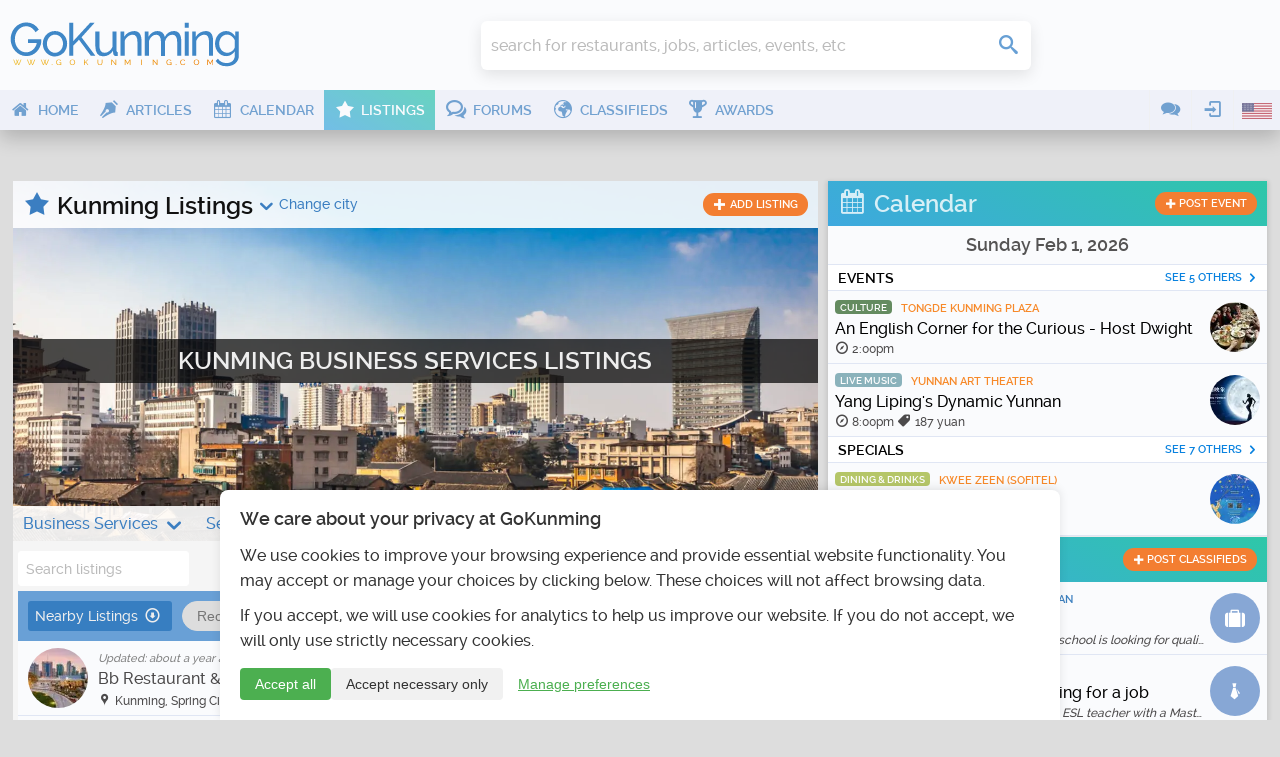

--- FILE ---
content_type: text/html; charset=UTF-8
request_url: https://www.gokunming.com/en/listings/city/kunming/business_services/
body_size: 17559
content:
<!DOCTYPE html>
<html lang="en-US" class="no-js">
    <head prefix="og: http://ogp.me/ns# fb: http://ogp.me/ns/fb# article: http://ogp.me/ns/article# profile: http://ogp.me/ns/profile#">
        <meta charset="utf-8">
		<meta http-equiv="X-UA-Compatible" content="IE=edge">
        <meta name="viewport" content="width=device-width, initial-scale=1, minimum-scale=1, maximum-scale=1">
        <meta name="google-site-verification" content="TInDwUhpiXB1CgCUSd_c_M3eS-hx0iMZj84oj6aK4c8">
        <meta name="msvalidate.01" content="86F18E3FCFA40027D18A7BBF3082EF8F">
        <base href="https://www.gokunming.com/">

        <meta property="qc:admins" content="222046514267735651676375">
		
		<link rel="apple-touch-icon" sizes="180x180" href="/apple-touch-icon.png?v=1">
		<link rel="icon" type="image/png" sizes="32x32" href="/favicon-32x32.png?v=1">
		<link rel="icon" type="image/png" sizes="16x16" href="/favicon-16x16.png?v=1">
		<link rel="manifest" href="/site.webmanifest?v=1">
		<link rel="mask-icon" href="/safari-pinned-tab.svg?v=1" color="#5bbad5">
		<link rel="shortcut icon" href="/favicon.ico?v=1">

<link rel="alternate" hreflang="zh-CN" href="https://www.gokunming.com/cn/listings/city/kunming/business-services">
		<meta name="apple-mobile-web-app-title" content="GoKunming">
		<meta name="application-name" content="GoKunming">
		<meta name="msapplication-TileColor" content="#2d89ef">
		<meta name="theme-color" content="#ffffff">

        <title>Kunming Business Services Listings - GoKunming</title>

		<link rel="preload" href="/css/fonts/icomoon.woff" as="font" type="font/woff" crossorigin>
		<link rel="preload" href="/css/raleway/raleway-light-webfont.woff" as="font" type="font/woff" crossorigin>
		<link rel="preload" href="/css/raleway/raleway-medium-webfont.woff" as="font" type="font/woff" crossorigin>
		<link rel="preload" href="/css/raleway/raleway-semibold-webfont.woff" as="font" type="font/woff" crossorigin>
		<link rel="dns-prefetch" href="//www.google-analytics.com">

        <link href="/en/rss/" rel="alternate" type="application/rss+xml">
        <link rel="stylesheet" href="/css/19283d36.layout.min.css">

			<link rel="next" href="https://www.gokunming.com/en/listings/city/kunming/business-services?page=2">
	<meta name="application-name" content="GoKunming">
	<meta name="msapplication-tooltip" content="Discover the top things to do in Kunming, find Yunnan travel information, events, nightlife, restaurants and all the latest news! GoKunming is southwest China's largest English-language website with everything you need to make Kunming your next destination, and maybe your home. Discover China's Spring City and most livable city with us!">
	<meta property="og:title" content="Kunming Business Services Listings - GoKunming">
	<meta name="description" content="Discover the top things to do in Kunming, find Yunnan travel information, events, nightlife, restaurants and all the latest news! GoKunming is southwest China's largest English-language website with everything you need to make Kunming your next destination, and maybe your home. Discover China's Spring City and most livable city with us!">
	<meta property="og:description" content="Discover the top things to do in Kunming, find Yunnan travel information, events, nightlife, restaurants and all the latest news! GoKunming is southwest China's largest English-language website with everything you need to make Kunming your next destination, and maybe your home. Discover China's Spring City and most livable city with us!">
	<meta property="og:site_name" content="GoKunming">
	<meta property="og:image" content="https://www.gokunming.com//assets/og/listings.png">
	<meta property="og:url" content="https://www.gokunming.com/en/listings/city/kunming/business-services">
	<meta name="keywords" content="Kunming, Yunnan, China, events, things to do, spring city, 昆明, 云南, southwest China, travel, attractions, destinations, nightlife, bars, jobs, housing, cafes, articles, blog">

<style>#consent-banner{position:fixed;bottom:0;left:0;right:0;background:#fff;color:#333;padding:20px;font-size:14px;box-shadow:0 -2px 10px rgba(0,0,0,.1);z-index:1000;max-width:800px;margin:0 auto;border-top-left-radius:8px;border-top-right-radius:8px;text-align:left}#consent-banner h2{margin-top:0;margin-bottom:15px;font-size:18px;color:#333}.consent-content{margin-bottom:15px}.consent-actions{display:flex;justify-content:flex-start;gap:10px}.btn-primary,.btn-secondary,.btn-tertiary{padding:8px 15px;border:none;border-radius:4px;cursor:pointer;font-size:14px;transition:all 0.3s ease}.btn-primary{background-color:#4caf50;color:#fff}.btn-primary:hover{background-color:#45a049}.btn-secondary{background-color:#f1f1f1;color:#333}.btn-secondary:hover{background-color:#e0e0e0}.btn-tertiary{background-color:transparent;color:#4caf50;text-decoration:underline}.btn-tertiary:hover{color:#45a049}#consent-modal{position:fixed;top:0;left:0;right:0;bottom:0;background-color:rgba(0,0,0,.5);display:flex;align-items:center;justify-content:center;z-index:1001;overflow-y:auto;padding:20px}.modal-content{background-color:#fff;padding:20px;border-radius:8px;max-width:500px;width:100%;position:relative;max-height:calc(100vh - 40px);overflow-y:auto}.close-button{position:absolute;top:10px;right:10px;background:none;border:none;font-size:24px;cursor:pointer;color:#333}.close-button:hover{color:#000}#consent-form label{display:flex;align-items:center;margin-bottom:0;width:auto}#consent-form input[type="checkbox"]{margin-right:10px}#consent-form button{margin-top:15px;width:100%}@media (max-width:600px){#consent-banner{font-size:12px}#consent-banner h2{font-size:16px}.consent-actions{flex-direction:column}.btn-primary,.btn-secondary,.btn-tertiary{width:100%;margin-bottom:10px}}figure.responsiveimage{background:#999}.responsiveimage{position:relative;margin:0;padding:0;overflow:hidden;width:100%}.responsiveimage>img{width:100%;position:absolute;left:0;top:0}.bg-image,.bg-image::after{background-size:cover;background-position:center;background-repeat:no-repeat}.bg-image::after{content:' ';width:100%;height:100%;position:absolute;left:0;top:0}</style><!--CSS in 8.9883804321289E-5 seconds-->
        <script>
			(function() {
				if ("-ms-user-select" in document.documentElement.style && navigator.userAgent.match(/IEMobile\/10\.0/)) {
					var msViewportStyle = document.createElement("style");
					msViewportStyle.appendChild(
							document.createTextNode("@-ms-viewport{width:auto!important}")
							);
					document.getElementsByTagName("head")[0].appendChild(msViewportStyle);
				}
			})();
			/*! modernizr 3.3.1 (Custom Build) | MIT *
			* https://modernizr.com/download/?-mq-prefixed-prefixedcss-prefixedcssvalue-setclasses-testallprops-testprop-teststyles !*/
			!function(e,n,t){function r(e,n){return typeof e===n}function o(){var e,n,t,o,i,s,a;for(var f in C)if(C.hasOwnProperty(f)){if(e=[],n=C[f],n.name&&(e.push(n.name.toLowerCase()),n.options&&n.options.aliases&&n.options.aliases.length))for(t=0;t<n.options.aliases.length;t++)e.push(n.options.aliases[t].toLowerCase());for(o=r(n.fn,"function")?n.fn():n.fn,i=0;i<e.length;i++)s=e[i],a=s.split("."),1===a.length?Modernizr[a[0]]=o:(!Modernizr[a[0]]||Modernizr[a[0]]instanceof Boolean||(Modernizr[a[0]]=new Boolean(Modernizr[a[0]])),Modernizr[a[0]][a[1]]=o),g.push((o?"":"no-")+a.join("-"))}}function i(e){var n=x.className,t=Modernizr._config.classPrefix||"";if(_&&(n=n.baseVal),Modernizr._config.enableJSClass){var r=new RegExp("(^|\\s)"+t+"no-js(\\s|$)");n=n.replace(r,"$1"+t+"js$2")}Modernizr._config.enableClasses&&(n+=" "+t+e.join(" "+t),_?x.className.baseVal=n:x.className=n)}function s(e){return e.replace(/([a-z])-([a-z])/g,function(e,n,t){return n+t.toUpperCase()}).replace(/^-/,"")}function a(e){return e.replace(/([A-Z])/g,function(e,n){return"-"+n.toLowerCase()}).replace(/^ms-/,"-ms-")}function f(){return"function"!=typeof n.createElement?n.createElement(arguments[0]):_?n.createElementNS.call(n,"http://www.w3.org/2000/svg",arguments[0]):n.createElement.apply(n,arguments)}function u(){var e=n.body;return e||(e=f(_?"svg":"body"),e.fake=!0),e}function l(e,t,r,o){var i,s,a,l,p="modernizr",c=f("div"),d=u();if(parseInt(r,10))for(;r--;)a=f("div"),a.id=o?o[r]:p+(r+1),c.appendChild(a);return i=f("style"),i.type="text/css",i.id="s"+p,(d.fake?d:c).appendChild(i),d.appendChild(c),i.styleSheet?i.styleSheet.cssText=e:i.appendChild(n.createTextNode(e)),c.id=p,d.fake&&(d.style.background="",d.style.overflow="hidden",l=x.style.overflow,x.style.overflow="hidden",x.appendChild(d)),s=t(c,e),d.fake?(d.parentNode.removeChild(d),x.style.overflow=l,x.offsetHeight):c.parentNode.removeChild(c),!!s}function p(e,n){return!!~(""+e).indexOf(n)}function c(n,r){var o=n.length;if("CSS"in e&&"supports"in e.CSS){for(;o--;)if(e.CSS.supports(a(n[o]),r))return!0;return!1}if("CSSSupportsRule"in e){for(var i=[];o--;)i.push("("+a(n[o])+":"+r+")");return i=i.join(" or "),l("@supports ("+i+") { #modernizr { position: absolute; } }",function(e){return"absolute"==getComputedStyle(e,null).position})}return t}function d(e,n){return function(){return e.apply(n,arguments)}}function m(e,n,t){var o;for(var i in e)if(e[i]in n)return t===!1?e[i]:(o=n[e[i]],r(o,"function")?d(o,t||n):o);return!1}function v(e,n,o,i){function a(){l&&(delete L.style,delete L.modElem)}if(i=r(i,"undefined")?!1:i,!r(o,"undefined")){var u=c(e,o);if(!r(u,"undefined"))return u}for(var l,d,m,v,h,y=["modernizr","tspan","samp"];!L.style&&y.length;)l=!0,L.modElem=f(y.shift()),L.style=L.modElem.style;for(m=e.length,d=0;m>d;d++)if(v=e[d],h=L.style[v],p(v,"-")&&(v=s(v)),L.style[v]!==t){if(i||r(o,"undefined"))return a(),"pfx"==n?v:!0;try{L.style[v]=o}catch(g){}if(L.style[v]!=h)return a(),"pfx"==n?v:!0}return a(),!1}function h(e,n,t,o,i){var s=e.charAt(0).toUpperCase()+e.slice(1),a=(e+" "+z.join(s+" ")+s).split(" ");return r(n,"string")||r(n,"undefined")?v(a,n,o,i):(a=(e+" "+E.join(s+" ")+s).split(" "),m(a,n,t))}function y(e,n,r){return h(e,t,t,n,r)}var g=[],C=[],S={_version:"3.3.1",_config:{classPrefix:"",enableClasses:!0,enableJSClass:!0,usePrefixes:!0},_q:[],on:function(e,n){var t=this;setTimeout(function(){n(t[e])},0)},addTest:function(e,n,t){C.push({name:e,fn:n,options:t})},addAsyncTest:function(e){C.push({name:null,fn:e})}},Modernizr=function(){};Modernizr.prototype=S,Modernizr=new Modernizr;var x=n.documentElement,_="svg"===x.nodeName.toLowerCase(),w=function(){var n=e.matchMedia||e.msMatchMedia;return n?function(e){var t=n(e);return t&&t.matches||!1}:function(n){var t=!1;return l("@media "+n+" { #modernizr { position: absolute; } }",function(n){t="absolute"==(e.getComputedStyle?e.getComputedStyle(n,null):n.currentStyle).position}),t}}();S.mq=w;var b=(S.testStyles=l,"Moz O ms Webkit"),E=S._config.usePrefixes?b.toLowerCase().split(" "):[];S._domPrefixes=E;var P=function(e,n){var t=!1,r=f("div"),o=r.style;if(e in o){var i=E.length;for(o[e]=n,t=o[e];i--&&!t;)o[e]="-"+E[i]+"-"+n,t=o[e]}return""===t&&(t=!1),t};S.prefixedCSSValue=P;var z=S._config.usePrefixes?b.split(" "):[];S._cssomPrefixes=z;var N=function(n){var r,o=prefixes.length,i=e.CSSRule;if("undefined"==typeof i)return t;if(!n)return!1;if(n=n.replace(/^@/,""),r=n.replace(/-/g,"_").toUpperCase()+"_RULE",r in i)return"@"+n;for(var s=0;o>s;s++){var a=prefixes[s],f=a.toUpperCase()+"_"+r;if(f in i)return"@-"+a.toLowerCase()+"-"+n}return!1};S.atRule=N;var j={elem:f("modernizr")};Modernizr._q.push(function(){delete j.elem});var L={style:j.elem.style};Modernizr._q.unshift(function(){delete L.style});S.testProp=function(e,n,r){return v([e],t,n,r)};S.testAllProps=h;var T=S.prefixed=function(e,n,t){return 0===e.indexOf("@")?N(e):(-1!=e.indexOf("-")&&(e=s(e)),n?h(e,n,t):h(e,"pfx"))};S.prefixedCSS=function(e){var n=T(e);return n&&a(n)};S.testAllProps=y,o(),i(g),delete S.addTest,delete S.addAsyncTest;for(var k=0;k<Modernizr._q.length;k++)Modernizr._q[k]();e.Modernizr=Modernizr}(window,document);
			
			</script>
				<!-- Google tag (gtag.js) -->
			<script async src="https://www.googletagmanager.com/gtag/js?id=G-68Q5RW5V4Q"></script>
			<script>
				window.dataLayer = window.dataLayer || [];
				function gtag(){dataLayer.push(arguments);}
				gtag('js', new Date());

				gtag('consent', 'default', {
					'analytics_storage': 'denied',
					'functionality_storage': 'denied',
					'security_storage': 'granted',
					'ad_storage': 'denied',
					'personalization_storage': 'denied'
				});

				gtag('config', 'G-68Q5RW5V4Q');
				
				// Set user ID if available
							</script>
    </head>

    <body class="framework" itemscope itemtype="http://schema.org/WebPage">
        <div id="superWrapper">
			<header id="header" class="main-header" role="banner" itemscope itemtype="http://schema.org/WPHeader">
				<div class="mainheader">
	<div class="menu-left mobileTopMenu">
		<ul class="nav-menu">
			<li class="userMenu hasSubMenu">
				<a><i class="icon icon-user"></i></a>
				<section class="popup dropdown-menu">
	<header>
		<h1>
			<i class="icon-user icon"></i>
			User menu		</h1>
	</header>
	<ul class="nav-menu">
		<li><a class="login-action" href="https://www.gokunming.com/en/user/login/"><span class="icon icon-login"></span>Login</a></li>
		<li><a href="https://www.gokunming.com/en/user/register/"><span class="icon icon-user-add"></span>Register</a></li>
	</ul>
</section>			</li>
			<li class="conversationsMenu hasSubMenu">
				<a><i class="icon icon-comments"></i></a>
				<section class="popup conversations dropdown-menu">
					<header>
						<h1><i class="icon-comments icon"></i>Conversations</h1>
					</header>
					<ul class="list">
						<li><a href="https://www.gokunming.com/en/conversations/start/"><span class="icon icon-plus"> </span><span class="text">Start conversation</span></a></li>					</ul>
				</section>
			</li>
		</ul>
	</div>

	<div class="logo-wrapper">
		<a id="logo" class="logo" href="https://www.gokunming.com/en/" title="GoKunming">
			<img src="assets/logo/gokunming.svg" alt="GoKunming">
		</a>
	</div>

	<div class="searchbar">
		<div class="globalSearch">
	<form method="get" action="https://www.gokunming.com/en/search/">
		<div class="searchWrapper">
			<input type="search" class="text search" placeholder="search for restaurants, jobs, articles, events, etc" id="inputQ" name="search" maxlength="70" autocomplete="off">
			<div class="controls">
				<div class="css-spinner"><div></div><div></div><div></div><div></div></div>
				<button type="submit" class="submit searchSubmit"><span class="icon icon-search"> </span><span class="caption"> </span></button>
			</div>
		</div>
	</form>
</div>	</div>

	<div class="weather">
			</div>
	
	<div class="pro promHeader" id="promHeader"></div>

	<div class="menu-right mobileTopMenu">
		<ul class="nav-menu">
			<li class="languageMenu hasSubMenu">
				<a><span class="menuImageContainer"><img alt="English" src="/assets/flags/en.png"></span></a>
				<section class="popup dropdown-menu">
					<header>
						<h1>
							<i class="icon-earth-2 icon"></i>
							Select language						</h1>
					</header>
					<ul class="nav-menu">
						<li>
							<a hreflang="en-US" href="https://www.gokunming.com/en/listings/city/kunming/business-services">
								<span class="menuImageContainer"><img alt="English" src="/assets/flags/en.png"></span>
								English							</a>
						</li>
						<li>
							<a hreflang="zh-CN" href="https://www.gokunming.com/cn/listings/city/kunming/business-services">
								<span class="menuImageContainer"><img alt="Chinese 中文" src="/assets/flags/cn.png"></span>
								Chinese 中文							</a>
						</li>
					</ul>
				</section>
			</li>
		</ul>
	</div>
</div>
				
<div id="mainMenu" class="mainmenu">
	<nav class="menu-left" role="navigation" itemscope itemtype="http://schema.org/SiteNavigationElement">
		<ul class="nav-menu">
			<li class="">
				<a itemprop="url" href="https://www.gokunming.com/en/">
					<i class="icon icon-home"></i>
					<span>Home</span>
				</a>
			</li>
			<li class="">
				<a itemprop="url" href="https://www.gokunming.com/en/blog/">
					<i class="icon icon-pen"></i>
					<span>Articles</span>
				</a>
			</li>
			<li class="">
				<a itemprop="url" href="https://www.gokunming.com/en/calendar/">
					<i class="icon icon-calendar"></i>
					<span>Calendar</span>
				</a>
			</li>
			<li class="active">
				<a itemprop="url" href="https://www.gokunming.com/en/listings/city/kunming/">
					<i class="icon icon-star"></i>
					<span>Listings</span>
				</a>
			</li>
			<li class="">
				<a itemprop="url" href="https://www.gokunming.com/en/forums/all/">
					<i class="icon icon-bubbles"></i>
					<span>Forums</span>
				</a>
			</li>
			<li class="">
				<a itemprop="url" href="https://www.gokunming.com/en/classifieds/">
					<i class="icon icon-earth-2"></i>
					<span>Classifieds</span>
				</a>
			</li>
			<li class="">
				<a itemprop="url" href="https://www.gokunming.com/en/awards/item/10/the-best-of-kunming-awards-2021-2022">
					<i class="icon icon-cup"></i>
					<span>Awards</span>
				</a>
			</li>
			<li class="more">
				<a>&#133;</a>
			</li>
		</ul>
	</nav>

	<nav class="menu-right">
		<ul class="nav-menu">
			<li class="hasSubMenu">
				<a><i class="icon icon-comments"></i></a>
				<section class="popup conversations dropdown-menu">
					<header>
						<h1><i class="icon-comments icon"></i>Conversations</h1>
					</header>
					<ul class="list">
						<li><a href="https://www.gokunming.com/en/conversations/start/"><span class="icon icon-plus"> </span><span class="text">Start conversation</span></a></li>					</ul>
				</section>
			</li>
			<li class="userMenu hasSubMenu">
				<a><i class="icon icon-login"></i></a>
				<section class="popup dropdown-menu">
	<header>
		<h1>
			<i class="icon-user icon"></i>
			User menu		</h1>
	</header>
	<ul class="nav-menu">
		<li><a class="login-action" href="https://www.gokunming.com/en/user/login/"><span class="icon icon-login"></span>Login</a></li>
		<li><a href="https://www.gokunming.com/en/user/register/"><span class="icon icon-user-add"></span>Register</a></li>
	</ul>
</section>			</li>
					<li class="languageMenu hasSubMenu">
				<span class="menuImageContainer"><img alt="English" src="/assets/flags/en.png"></span>
				<section class="popup dropdown-menu">
					<header>
						<h1>
							<i class="icon-earth-2 icon"></i>
							Select language						</h1>
					</header>
					<ul class="nav-menu">
						<li>
							<a hreflang="en-US" href="https://www.gokunming.com/en/listings/city/kunming/business-services">
								<span class="menuImageContainer"><img alt="English" src="/assets/flags/en.png"></span>
								English							</a>
						</li>
						<li>
							<a hreflang="zh-CN" href="https://www.gokunming.com/cn/listings/city/kunming/business-services">
								<span class="menuImageContainer"><img alt="Chinese 中文" src="/assets/flags/cn.png"></span>
								Chinese 中文							</a>
						</li>
					</ul>
				</section>
			</li>
		</ul>
	</nav>
</div>

<div id="mainMenuMore" class="mainmenu-more">
	<button id="mainMenuMoreClose" class="close-button" aria-label="Close menu" type="button" data-close>
		<span aria-hidden="true">&times;</span>
	</button>

	<div class="widgets">
				<div class="widget-date">
    <div class="date">
        Sunday Feb 01    </div>
    <div class="time" id="weather-widget-clock">
        3:53am    </div>
</div>
	</div>

	<ul class="menus nav-menu">
																																							<li class="">
					<a href="https://www.gokunming.com/en/">
						<i class="icon icon-home"></i>
						<span>Home</span>
					</a>
				</li>
														<li class="">
					<a href="https://www.gokunming.com/en/blog/">
						<i class="icon icon-pen"></i>
						<span>Articles</span>
					</a>
				</li>
														<li class="">
					<a href="https://www.gokunming.com/en/awards/item/10/the-best-of-kunming-awards-2021-2022">
						<i class="icon icon-cup"></i>
						<span>Awards</span>
					</a>
				</li>
								</ul>
	</div>
			</header>
            
			<div id="contentWrapper">
				<div id="main-container">
							<div class="pro" id="promWide"></div>
		<div id="container" class="container">
			<div id="main" class="row">
				<div class="span8" id="mainContent"><main id="mainContentInner" role="main" itemscope itemprop="mainContentOfPage">
										<div id="listing-page-container" class="listing-page-container">
    <header id="imageHeader">
        <style>
#map{
    width: 500px;
} </style>
        <div id="imageHeaderInner">
            <meta itemprop="image" content="https://www.gokunming.com/assets/cities/kunming.jpg" />
<div id="image-697e5dcc8ec10" class="responsiveimage bg-image" style="
	min-height: 300px;
	max-height: 400px;
	height: 350px;
	height: 50vh;
"></div>
<style type="text/css">
	#image-697e5dcc8ec10 {
		background-image: url("https://www.gokunming.com/assets/cities/cache/webp/kunming_12x8c.webp");
	}
	@media (max-width: 700px) {
		#image-697e5dcc8ec10::after {
			background-image: url("https://www.gokunming.com/assets/cities/cache/webp/kunming_800x600c.webp");
		}
	}
	@media
		(-webkit-min-device-pixel-ratio: 1.2) and (min-width: 500px) and (max-width: 750px),
		(min-resolution: 120dpi) and (min-width: 500px) and (max-width: 750px),
		(min-width: 701px) and (max-width: 1200px) {
		#image-697e5dcc8ec10::after {
			background-image: url("https://www.gokunming.com/assets/cities/cache/webp/kunming_1200x564.webp");
		}
	}
	@media
		(-webkit-min-device-pixel-ratio: 1.2) and (min-width: 751px),
		(min-resolution: 120dpi) and (min-width: 751px),
		(min-width: 1201px) and (max-width: 1500px) {
		#image-697e5dcc8ec10::after {
			background-image: url("https://www.gokunming.com/assets/cities/cache/webp/kunming_1500x705.webp");
		}
	}
	@media
		(-webkit-min-device-pixel-ratio: 1.2) and (min-width: 1000px),
		(min-resolution: 120dpi) and (min-width: 1000px),
		(min-width: 1501px) {
		#image-697e5dcc8ec10::after {
			background-image: url("https://www.gokunming.com/assets/cities/webp/kunming.webp");
		}
	}
</style>            <div id="imageHeaderInnerHeader">
                <div class="selectControl">
                    <div tabindex="0" class="controlHeader"><h1><span class="icon icon-star"> </span>Kunming Listings</h1> <span class="toggle"><span class="icon icon-arrow-down-2"></span> <span class="text">Change city</span></span></div>
                    <ul><li><a href="/en/listings/city/kunming/">Kunming  <span class="tally">(1685)</span></a></li><li><a href="/en/listings/city/dali/">Dali  <span class="tally">(180)</span></a></li><li><a href="/en/listings/city/lijiang/">Lijiang  <span class="tally">(141)</span></a></li><li><a href="/en/listings/city/xianggelila/">Shangri-la  <span class="tally">(76)</span></a></li><li><a href="/en/listings/city/yangshuo/">Yangshuo  <span class="tally">(58)</span></a></li><li><a href="/en/listings/city/jinghong/">Jinghong  <span class="tally">(47)</span></a></li><li><a href="/en/listings/city/yuxi/">Yuxi  <span class="tally">(45)</span></a></li><li><a href="/en/listings/city/tengchong/">Tengchong  <span class="tally">(29)</span></a></li><li><a href="/en/listings/city/shuanglang/">Shuanglang  <span class="tally">(16)</span></a></li><li><a href="/en/listings/city/chuxiong/">Chuxiong  <span class="tally">(14)</span></a></li><li><a href="/en/listings/city/shaxi/">Shaxi  <span class="tally">(14)</span></a></li><li><a href="/en/listings/city/yuanyang/">Yuanyang  <span class="tally">(13)</span></a></li><li><a href="/en/listings/city/qujing/">Qujing  <span class="tally">(10)</span></a></li><li><a href="/en/listings/city/lincang/">Lincang  <span class="tally">(9)</span></a></li><li><a href="/en/listings/city/mojiang/">Mojiang  <span class="tally">(8)</span></a></li><li><a href="/en/listings/city/xizhou/">Xizhou  <span class="tally">(7)</span></a></li><li><a href="/en/listings/city/deqin/">Deqin  <span class="tally">(4)</span></a></li><li><a href="/en/listings/city/hekou/">Hekou  <span class="tally">(3)</span></a></li><li><a href="/en/listings/city/kaili/">Kaili  <span class="tally">(2)</span></a></li><li><a href="/en/listings/city/puzhehei/">Puzhehei  <span class="tally">(2)</span></a></li><li><a href="/en/listings/city/mangshi/">Mangshi  <span class="tally">(1)</span></a></li><li><a href="/en/listings/city/jianshui/">Jianshui  <span class="tally">(1)</span></a></li></ul>                </div>
                <a class="postNewLink" href="https://www.gokunming.com/en/listings/add/"><span class="icon icon-plus"></span> Add listing</a>
            </div>
            <h2 id="imageHeaderCaption">Kunming Business Services Listings</h2>
        </div>
        <div id="imageHeaderCats" class="clearfix">
            <ul><li class="cat hasSub"><span class="caption"><span class="text">Business Services</span> <span class="icon icon-arrow-down-2"> </span></span><ul><li><a href="/en/listings/city/kunming/lodging/">Accommodation</a></li><li><a href="/en/listings/city/kunming/arts_and_entertainment/">Arts & Entertainment</a></li><li><a href="/en/listings/city/kunming/beauty_and_wellness/">Beauty & Wellness</a></li><li><a href="/en/listings/city/kunming/business_services/">Business Services</a></li><li><a href="/en/listings/city/kunming/child_elderly_care/">Child & Elderly Care</a></li><li><a href="/en/listings/city/kunming/education/">Education</a></li><li><a href="/en/listings/city/kunming/embassies_and_consulates/">Embassies and Consulates</a></li><li><a href="/en/listings/city/kunming/food_and_drink/">Food & Drink</a></li><li><a href="/en/listings/city/kunming/healthcare/">Healthcare</a></li><li><a href="/en/listings/city/kunming/landmarks_and_historical_buildings/">Landmarks & Historical Buildings</a></li><li><a href="/en/listings/city/kunming/night_life/">Night Life</a></li><li><a href="/en/listings/city/kunming/organizations/">Organizations</a></li><li><a href="/en/listings/city/kunming/pets/">Pets</a></li><li><a href="/en/listings/city/kunming/real_estate/">Real Estate</a></li><li><a href="/en/listings/city/kunming/shopping/">Shopping</a></li><li><a href="/en/listings/city/kunming/sports_and_fitness/">Sports & Fitness</a></li><li><a href="/en/listings/city/kunming/travel/">Travel</a></li></ul></li><li class="cat hasSub"><span class="caption"><span class="text">Select category</span> <span class="icon icon-arrow-down-2"> </span></span><ul><li><a href="/en/listings/city/kunming/accountants/">Accountants</a></li><li><a href="/en/listings/city/kunming/banks/">Banks</a></li><li><a href="/en/listings/city/kunming/business_consultants/">Business Consultants</a></li><li><a href="/en/listings/city/kunming/business_support_services/">Business Support Services</a></li><li><a href="/en/listings/city/kunming/couriers/">Couriers</a></li><li><a href="/en/listings/city/kunming/law_firms/">Law Firms</a></li><li><a href="/en/listings/city/kunming/logistics/">Logistics</a></li><li><a href="/en/listings/city/kunming/mice_venues/">MICE venues</a></li><li><a href="/en/listings/city/kunming/printing_and_copying/">Printing & Copying</a></li><li><a href="/en/listings/city/kunming/serviced_offices/">Serviced Offices</a></li><li><a href="/en/listings/city/kunming/tech_consultants/">Tech Consultants</a></li><li><a href="/en/listings/city/kunming/translators_and_interpreters/">Translators & Interpreters</a></li></ul></li></ul>        </div>
	</header>
	
	<div id="controls" class="controls">
		<a class="button pseudo" href="https://www.gokunming.com/en/user/listings/">My listings</a>
        <a class="icon-link" href="https://www.gokunming.com/en/listings/city/kunming/business-services?layout=map"><span class="icon icon-map-pin-fill"></span>Map view</a>
    </div>

    <!-- search form -->
    <div class="listing-search-form" id="listing-search-form">
        <form id="searchListingsForm" class="searchForm" method="get" action="https://www.gokunming.com/en/listings/city/kunming/business-services">
            <div>
                <input type="search" class="text search" placeholder="Search listings" id="inputQ" name="search">
                <button type="submit" class="submit searchSubmit"><span class="icon icon-search"> </span><span class="caption"> </span></button>
                <a href="https://www.gokunming.com/en/listings/city/kunming/business-services" class="icon icon-cancel searchCancel"><span>Cancel search</span></a>
            </div>
        </form>
    </div>
    <!-- end search form -->

    <div class="clearfix"></div>


        <div id="searchList">
		<div id="searchListHeader" class="clearfix">
			<a class="button getNearbyListings" href="https://www.gokunming.com/en/listings/city/kunming/business-services?orderBy=distance">
				Nearby listings				<span class="icon icon-arrow-down"> </span>
			</a>
            <div class="transform-select-container">
                <select id="" class="transform-select" name="" data-disable-search="true" data-include-group-label-in-selected="true"  data-class-name="rounded" onchange="location=this.value;">
                    <option value="https://www.gokunming.com/en/listings/city/kunming/business-services"selected>Recommended</option>
				
					<option value="https://www.gokunming.com/en/listings/city/kunming/business-services?orderBy=rating">Top rated</option>
                    <option value="https://www.gokunming.com/en/listings/city/kunming/business-services?orderBy=recent">Recently added</option>
                    <option value="https://www.gokunming.com/en/listings/city/kunming/business-services?orderBy=updated">Last updated</option>
                    <option value="https://www.gokunming.com/en/listings/city/kunming/business-services?orderBy=name">Alphabetical</option>
                    <option value="https://www.gokunming.com/en/listings/city/kunming/business-services?orderBy=latestReviews">Latest reviews</option>
                </select>
            </div>
        </div>
        <div id="searchListContent">
            <section class="searchResults"><a class="searchResult listing" href="https://www.gokunming.com/en/listings/item/35017/bb-restaurant-and-lounge"><article>
	<img loading="lazy" alt="Bb Restaurant &amp; Lounge" class="logo" width="80" height="80" src="https://www.gokunming.com/images/store/large/cache/webp/8052_80x80c.webp">	<div class="info">
		<span class="updated">Updated: <time datetime="2025-01-12T20:05:35+08:00">January 12, 2025</time></span>
		<h1>Bb Restaurant & Lounge</h1>
		<span class="details">
			<i class="icon icon-map-pin-fill"></i> Kunming, Spring City 66, sky terrace 601		</span>
	</div>
</article></a><a class="searchResult listing" href="https://www.gokunming.com/en/listings/item/33727/cloudbridge-media-by-design"><article>
	<img loading="lazy" alt="CloudBridge – Media by Design" class="logo" width="80" height="80" src="https://www.gokunming.com/images/listings/logos/cache/webp/cloudbridge-logo-square_80x80c.webp">	<div class="info">
		<span class="updated">Updated: <time datetime="2023-10-13T22:37:47+08:00">October 13, 2023</time></span>
		<h1>CloudBridge – Media by Design</h1>
		<span class="details">
			<i class="icon icon-map-pin-fill"></i> Kunming, 690 Xuefu Lu, Jinding Science and Technology Park, platform 16, fourth floor		</span>
	</div>
</article></a><a class="searchResult listing" href="https://www.gokunming.com/en/listings/item/33411/dounan-international-flower-market-and-distribution-center"><article>
	<img loading="lazy" alt="Dounan International Flower Market &amp; Distribution Center" class="logo" width="80" height="80" src="https://www.gokunming.com/images/store/large/cache/webp/4736_80x80c.webp">	<div class="info">
		<span class="numberOfRatings">
			<div itemprop="aggregateRating" class="rating listings_stars" itemscope itemtype="http://schema.org/AggregateRating">
    			<meta itemprop="ratingValue" content="3" />
				<meta itemprop="ratingCount" content="1" />
				<span class="icon">&#xe00f;&#xe00f;&#xe00f;&#xe011;&#xe011;</span>
  			</div> <span class="totalRatingsText">1 ratings</span></span>
		<span class="updated">Updated: <time datetime="2023-06-29T11:53:58+08:00">June 29, 2023</time></span>
		<h1>Dounan International Flower Market & Distribution Center</h1>
		<span class="details">
			<i class="icon icon-map-pin-fill"></i> Kunming, Flower Avenue, Chenggong District		</span>
	</div>
</article></a><a class="searchResult listing" href="https://www.gokunming.com/en/listings/item/34805/regus-serviced-oriented-workspaces-kunming-master-centre"><article>
	<img loading="lazy" alt="Regus serviced-oriented workspaces (Kunming Master Centre)" class="logo" width="80" height="80" src="https://www.gokunming.com/images/listings/logos/cache/webp/_20220426105646_80x80c.webp">	<div class="info">
		<span class="updated">Updated: <time datetime="2022-05-07T12:56:24+08:00">May 7, 2022</time></span>
		<h1>Regus serviced-oriented workspaces (Kunming Master Centre)</h1>
		<span class="details">
			<i class="icon icon-map-pin-fill"></i> Kunming, 1 Chongren Jie, Dongfang Dongfangshouzuo 16F, Wuhua District		</span>
	</div>
</article></a><a class="searchResult listing" href="https://www.gokunming.com/en/listings/item/34804/regus-serviced-oriented-workspaces-kunming-square-centre"><article>
	<img loading="lazy" alt="Regus serviced-oriented workspaces (Kunming Square Centre)" class="logo" width="80" height="80" src="https://www.gokunming.com/images/listings/logos/cache/webp/_20220426105646_1_80x80c.webp">	<div class="info">
		<span class="updated">Updated: <time datetime="2022-05-07T12:56:17+08:00">May 7, 2022</time></span>
		<h1>Regus serviced-oriented workspaces (Kunming Square Centre)</h1>
		<span class="details">
			<i class="icon icon-map-pin-fill"></i> Kunming, 926 Beijing Lu , 269 Office Building Floor 13A, Panlong District		</span>
	</div>
</article></a><a class="searchResult listing" href="https://www.gokunming.com/en/listings/item/34553/carnival-walk"><article>
	<img loading="lazy" alt="Carnival Walk" class="logo" width="80" height="80" src="https://www.gokunming.com/images/store/large/cache/webp/6492_80x80c.webp">	<div class="info">
		<span class="updated">Updated: <time datetime="2021-09-26T10:51:32+08:00">September 26, 2021</time></span>
		<h1>Carnival Walk</h1>
		<span class="details">
			<i class="icon icon-map-pin-fill"></i> Kunming, 3567 Caiyun Bei Lu		</span>
	</div>
</article></a><a class="searchResult listing" href="https://www.gokunming.com/en/listings/item/33621/kunming-dianchi-international-convention-and-exhibition-center"><article>
	<img loading="lazy" alt="Kunming Dianchi  International Convention and Exhibition Center" class="logo" width="80" height="80" src="https://www.gokunming.com/images/listings/logos/cache/webp/timg_80x80c.webp">	<div class="info">
		<span class="updated">Updated: <time datetime="2021-09-25T09:22:09+08:00">September 25, 2021</time></span>
		<h1>Kunming Dianchi  International Convention and Exhibition Center</h1>
		<span class="details">
			<i class="icon icon-map-pin-fill"></i> Kunming, Huanhu Dong Lu		</span>
	</div>
</article></a><a class="searchResult listing" href="https://www.gokunming.com/en/listings/item/13/grand-park-kunming"><article>
	<img loading="lazy" alt="Grand Park Kunming" class="logo" width="80" height="80" src="https://www.gokunming.com/images/store/large/cache/webp/7156_80x80c.webp">	<div class="info">
		<span class="updated">Updated: <time datetime="2021-09-22T15:10:25+08:00">September 22, 2021</time></span>
		<h1>Grand Park Kunming</h1>
		<span class="details">
			<i class="icon icon-map-pin-fill"></i> Kunming, 20 Honghuaqiao		</span>
	</div>
</article></a><a class="searchResult listing" href="https://www.gokunming.com/en/listings/item/34717/ultimahub"><article>
	<img loading="lazy" alt="Ultimahub" class="logo" width="80" height="80" src="https://www.gokunming.com/images/listings/logos/cache/webp/logo234_80x80c.webp">	<div class="info">
		<span class="updated">Updated: <time datetime="2021-06-02T20:44:18+08:00">June 2, 2021</time></span>
		<h1>Ultimahub</h1>
		<span class="details">
			<i class="icon icon-map-pin-fill"></i> Kunming, 926 Beijing Road		</span>
	</div>
</article></a><a class="searchResult listing" href="https://www.gokunming.com/en/listings/item/34715/kunming-car-king-auto-service"><article>
	<img loading="lazy" alt="Kunming Car King Auto Service" class="logo" width="80" height="80" src="https://www.gokunming.com/images/listings/logos/cache/webp/logo_9_80x80c.webp">	<div class="info">
		<span class="updated">Updated: <time datetime="2021-05-29T19:08:35+08:00">May 29, 2021</time></span>
		<h1>Kunming Car King Auto Service</h1>
		<span class="details">
			<i class="icon icon-map-pin-fill"></i> Kunming, 550 Changshou Lu, Panlong		</span>
	</div>
</article></a><a class="searchResult listing" href="https://www.gokunming.com/en/listings/item/33442/kunming-mingxin-notary-public-office"><article>
	<img loading="lazy" alt="Kunming Mingxin Notary Public Office" class="logo" width="80" height="80" src="https://www.gokunming.com/images/store/large/cache/webp/2041_80x80c.webp">	<div class="info">
		<span class="numberOfRatings">
			<div itemprop="aggregateRating" class="rating listings_stars" itemscope itemtype="http://schema.org/AggregateRating">
    			<meta itemprop="ratingValue" content="4" />
				<meta itemprop="ratingCount" content="1" />
				<span class="icon">&#xe00f;&#xe00f;&#xe00f;&#xe00f;&#xe011;</span>
  			</div> <span class="totalRatingsText">1 ratings</span></span>
		<span class="updated">Updated: <time datetime="2021-03-03T16:43:32+08:00">March 3, 2021</time></span>
		<h1>Kunming Mingxin Notary Public Office</h1>
		<span class="details">
			<i class="icon icon-map-pin-fill"></i> Kunming, 57 Huguo Lu, Huaerbei Building, block C, floors 3-6		</span>
	</div>
</article></a><a class="searchResult listing" href="https://www.gokunming.com/en/listings/item/33376/kunming-public-security-bureau-motor-vehicle-driver-test-center-traffic-police"><article>
	<img loading="lazy" alt="Kunming Public Security Bureau Motor Vehicle Driver Test Center (Traffic Police)" class="logo" width="80" height="80" src="https://www.gokunming.com//assets/logo/cache/webp/logo-bg_80x80c.webp">	<div class="info">
		<span class="updated">Updated: <time datetime="2020-11-06T12:42:05+08:00">November 6, 2020</time></span>
		<h1>Kunming Public Security Bureau Motor Vehicle Driver Test Center (Traffic Police)</h1>
		<span class="details">
			<i class="icon icon-map-pin-fill"></i> Kunming, 12 Jinkai Lu		</span>
	</div>
</article></a><a class="searchResult listing" href="https://www.gokunming.com/en/listings/item/16/kai-wah-plaza-international-hotel"><article>
	<img loading="lazy" alt="Kai Wah Plaza International Hotel" class="logo" width="80" height="80" src="https://www.gokunming.com/images/listings/logos/cache/webp/logo_16_80x80c.webp">	<div class="info">
		<span class="numberOfRatings">
			<div itemprop="aggregateRating" class="rating listings_stars" itemscope itemtype="http://schema.org/AggregateRating">
    			<meta itemprop="ratingValue" content="5" />
				<meta itemprop="ratingCount" content="1" />
				<span class="icon">&#xe00f;&#xe00f;&#xe00f;&#xe00f;&#xe00f;</span>
  			</div> <span class="totalRatingsText">1 ratings</span></span>
		<span class="updated">Updated: <time datetime="2020-04-28T10:07:56+08:00">April 28, 2020</time></span>
		<h1>Kai Wah Plaza International Hotel</h1>
		<span class="details">
			<i class="icon icon-map-pin-fill"></i> Kunming, 157 Beijing Lu		</span>
	</div>
</article></a><a class="searchResult listing" href="https://www.gokunming.com/en/listings/item/32469/yunnan-yu-cong-enterprise-management-co-ltd"><article>
	<img loading="lazy" alt="Yunnan Yu-Cong Enterprise Management Co. Ltd." class="logo" width="80" height="80" src="https://www.gokunming.com/images/listings/logos/cache/webp/LOGO_80x80c.webp">	<div class="info">
		<span class="numberOfRatings">
			<div itemprop="aggregateRating" class="rating listings_stars" itemscope itemtype="http://schema.org/AggregateRating">
    			<meta itemprop="ratingValue" content="4" />
				<meta itemprop="ratingCount" content="7" />
				<span class="icon">&#xe00f;&#xe00f;&#xe00f;&#xe00f;&#xe011;</span>
  			</div> <span class="totalRatingsText">7 ratings</span></span>
		<span class="updated">Updated: <time datetime="2020-03-10T19:37:32+08:00">March 10, 2020</time></span>
		<h1>Yunnan Yu-Cong Enterprise Management Co. Ltd.</h1>
		<span class="details">
			<i class="icon icon-map-pin-fill"></i> Kunming, South Tower of Wanda Kunming Twin Towers, room 2610		</span>
	</div>
</article></a><a class="searchResult listing" href="https://www.gokunming.com/en/listings/item/34404/bright-future-consulting"><article>
	<img loading="lazy" alt="Bright Future Consulting" class="logo" width="80" height="80" src="https://www.gokunming.com/images/listings/logos/cache/webp/Bright_Future_Consulting_AllGold_80x80c.webp">	<div class="info">
		<span class="updated">Updated: <time datetime="2019-11-05T17:07:08+08:00">November 5, 2019</time></span>
		<h1>Bright Future Consulting</h1>
		<span class="details">
			<i class="icon icon-map-pin-fill"></i> Kunming, Hongxing Guoji Guangchang, building 7 room 1102		</span>
	</div>
</article></a><a class="searchResult listing" href="https://www.gokunming.com/en/listings/item/33375/yunnan-association-of-translators"><article>
	<img loading="lazy" alt="Yunnan Association of Translators " class="logo" width="80" height="80" src="https://www.gokunming.com/images/store/large/cache/webp/5594_80x80c.webp">	<div class="info">
		<span class="numberOfRatings">
			<div itemprop="aggregateRating" class="rating listings_stars" itemscope itemtype="http://schema.org/AggregateRating">
    			<meta itemprop="ratingValue" content="5" />
				<meta itemprop="ratingCount" content="1" />
				<span class="icon">&#xe00f;&#xe00f;&#xe00f;&#xe00f;&#xe00f;</span>
  			</div> <span class="totalRatingsText">1 ratings</span></span>
		<span class="updated">Updated: <time datetime="2019-06-14T12:49:35+08:00">June 14, 2019</time></span>
		<h1>Yunnan Association of Translators </h1>
		<span class="details">
			<i class="icon icon-map-pin-fill"></i> Kunming, 2 Guofang Lu		</span>
	</div>
</article></a><a class="searchResult listing" href="https://www.gokunming.com/en/listings/item/34078/kunming-hasfarm-flowers-and-hasfarm-young-plants"><article>
	<img loading="lazy" alt="Kunming Hasfarm Flowers &amp; Hasfarm Young Plants" class="logo" width="80" height="80" src="https://www.gokunming.com/images/store/large/cache/webp/3914_80x80c.webp">	<div class="info">
		<span class="updated">Updated: <time datetime="2019-05-28T11:27:26+08:00">May 28, 2019</time></span>
		<h1>Kunming Hasfarm Flowers & Hasfarm Young Plants</h1>
		<span class="details">
			<i class="icon icon-map-pin-fill"></i> Kunming, Xiaojie Town, Songming County		</span>
	</div>
</article></a><a class="searchResult listing" href="https://www.gokunming.com/en/listings/item/33878/silktree-hotel"><article>
	<img loading="lazy" alt="SilkTree Hotel" class="logo" width="80" height="80" src="https://www.gokunming.com/images/listings/logos/cache/webp/eeLGOG_80x80c.webp">	<div class="info">
		<span class="numberOfRatings">
			<div itemprop="aggregateRating" class="rating listings_stars" itemscope itemtype="http://schema.org/AggregateRating">
    			<meta itemprop="ratingValue" content="4" />
				<meta itemprop="ratingCount" content="1" />
				<span class="icon">&#xe00f;&#xe00f;&#xe00f;&#xe00f;&#xe011;</span>
  			</div> <span class="totalRatingsText">1 ratings</span></span>
		<span class="updated">Updated: <time datetime="2019-03-06T14:55:58+08:00">March 6, 2019</time></span>
		<h1>SilkTree Hotel</h1>
		<span class="details">
			<i class="icon icon-map-pin-fill"></i> Kunming, 580 Xiaokang Dadao, building 7		</span>
	</div>
</article></a><a class="searchResult listing" href="https://www.gokunming.com/en/listings/item/34292/ucommune-co-work-space-kunming-linyi-community"><article>
	<img loading="lazy" alt="Ucommune Co-Work Space (Kunming Linyi Community)" class="logo" width="80" height="80" src="https://www.gokunming.com/images/store/large/cache/webp/4982_80x80c.webp">	<div class="info">
		<span class="updated">Updated: <time datetime="2018-10-23T12:19:01+08:00">October 23, 2018</time></span>
		<h1>Ucommune Co-Work Space (Kunming Linyi Community)</h1>
		<span class="details">
			<i class="icon icon-map-pin-fill"></i> Kunming, 205 Jinjin Lu, Linyi International Plaza 24th floor		</span>
	</div>
</article></a><a class="searchResult listing" href="https://www.gokunming.com/en/listings/item/34268/bank-of-china-main-branch"><article>
	<img loading="lazy" alt="Bank of China (main branch)" class="logo" width="80" height="80" src="https://www.gokunming.com/images/listings/logos/cache/webp/Bank-of-China-logo-2_80x80c.webp">	<div class="info">
		<span class="updated">Updated: <time datetime="2018-08-07T10:42:32+08:00">August 7, 2018</time></span>
		<h1>Bank of China (main branch)</h1>
		<span class="details">
			<i class="icon icon-map-pin-fill"></i> Kunming, 515 Beijing Lu		</span>
	</div>
</article></a></section>        </div>
        
<nav class="pagination"><ul><li></li><li><a href="https://www.gokunming.com/en/listings/city/kunming/business-services" class="current">1</a></li><li><a href="https://www.gokunming.com/en/listings/city/kunming/business-services?page=2">2</a></li><li><a href="https://www.gokunming.com/en/listings/city/kunming/business-services?page=3">3</a></li><li><a href="https://www.gokunming.com/en/listings/city/kunming/business-services?page=4">4</a></li><li><a class="next" href="https://www.gokunming.com/en/listings/city/kunming/business-services?page=2"><span class="icon icon-arrow-right-2"><span>&gt;&gt;</span></span></a></li></ul></nav>
    </div>

    </div>
				</main></div>
				<aside class="span4 sidebar" id="sidebar" role="complementary" itemscope itemtype="http://schema.org/WPSideBar">
					<section id="sidebar_calendar" class="panel">
						<header>
							<h1><a href="https://www.gokunming.com/en/calendar/" itemprop="name"><span class="icon icon-calendar"></span>Calendar</a></h1>
							<a class="postNewLink" href="https://www.gokunming.com/en/calendar/post/"><span class="icon icon-plus"></span> post event</a>
						</header>
						<div class="dateControls">
	<h2><a title="Open the calendar" href="https://www.gokunming.com/en/calendar/date/2026-02-01/">
		Sunday Feb 1, 2026	</a></h2>
</div>
<section id="sidebar_events">
	<header>
		<h3>Events</h3>
		<a href="https://www.gokunming.com/en/calendar/date/2026-02-01/">See 5 others <span class="icon icon-arrow-right-2"></span></a>
	</header>
	<div class="searchResults"><a class="searchResult event" itemprop="event" href="https://www.gokunming.com/en/calendar/event/17807/an-english-corner-for-the-curious-host-dwight" itemscope itemtype="http://schema.org/Event">
	<article>
		<meta itemprop="url" content="https://www.gokunming.com/en/calendar/event/17807/an-english-corner-for-the-curious-host-dwight" />
		<meta itemprop="image" content="https://www.gokunming.com/images/calendar/posters/event_17807.jpg" />
		<img src="https://www.gokunming.com/images/calendar/posters/cache/webp/event_17807_80x80c.webp" alt="An English Corner for the Curious - Host Dwight" width="80" height="80">
		<div class="info">
			<span style="background-color: #3f7039" class="category">Culture</span>			<span itemprop="location" itemscope itemtype="http://schema.org/Place" class="venue">
				<meta itemprop="url" content="https://www.gokunming.com/en/listings/item/33580/tongde-kunming-plaza" />
				<span class="listingName" itemprop="name">Tongde Kunming Plaza</span>
				<div class="address" itemprop="address" itemscope itemtype="http://schema.org/PostalAddress">
					<meta itemprop="streetAddress" content="Intersection of Beijing Lu and Baiyun Lu (northwest corner)" />
					<meta itemprop="addressLocality" content="Kunming" />
					<meta itemprop="addressRegion" content="Yunnan" />
				</div>
			</span>
			<h1 itemprop="name">An English Corner for the Curious - Host Dwight</h1>
			<span class="details">
				<i class="icon icon-compas"></i> <span itemprop="startDate" content="2026-02-01T14:00:00+08:00">2:00pm</span>
				<meta itemprop="endDate" content="2026-02-01T14:00:00+08:00" />
			</span>
		</div>
	</article>
</a><a class="searchResult event" itemprop="event" href="https://www.gokunming.com/en/calendar/event/17916/yang-lipings-dynamic-yunnan" itemscope itemtype="http://schema.org/Event">
	<article>
		<meta itemprop="url" content="https://www.gokunming.com/en/calendar/event/17916/yang-lipings-dynamic-yunnan" />
		<meta itemprop="image" content="https://www.gokunming.com/images/calendar/posters/event_17916.jpg" />
		<img src="https://www.gokunming.com/images/calendar/posters/cache/webp/event_17916_80x80c.webp" alt="Yang Liping's Dynamic Yunnan" width="80" height="80">
		<div class="info">
			<span style="background-color: #6fa0ab" class="category">Live music</span>			<span itemprop="location" itemscope itemtype="http://schema.org/Place" class="venue">
				<meta itemprop="url" content="https://www.gokunming.com/en/listings/item/32333/yunnan-art-theater" />
				<span class="listingName" itemprop="name">Yunnan Art Theater</span>
				<div class="address" itemprop="address" itemscope itemtype="http://schema.org/PostalAddress">
					<meta itemprop="streetAddress" content="132 Dongfeng Xi Lu" />
					<meta itemprop="addressLocality" content="Kunming" />
					<meta itemprop="addressRegion" content="Yunnan" />
				</div>
			</span>
			<h1 itemprop="name">Yang Liping's Dynamic Yunnan</h1>
			<span class="details">
				<i class="icon icon-compas"></i> <span itemprop="startDate" content="2026-02-01T20:00:00+08:00">8:00pm</span>
				<meta itemprop="endDate" content="2026-02-01T20:00:00+08:00" />
				<i class="icon icon-tag"></i> <span class="price" itemprop="offers" itemscope itemtype="http://schema.org/Offer">
					<meta itemprop="priceCurrency" content="CNY" />
					<span itemprop="price">187</span>  yuan				</span>
			</span>
		</div>
	</article>
</a></div></section>
<section id="sidebar_specials">
	<header>
		<h3>Specials</h3>
		<a href="https://www.gokunming.com/en/calendar/date/2026-02-01/">See 7 others <span class="icon icon-arrow-right-2"></span></a>
	</header>
	<div class="searchResults"><a class="searchResult event" itemprop="event" href="https://www.gokunming.com/en/calendar/event/16371/weekend-family-brunch" itemscope itemtype="http://schema.org/Event">
	<article>
		<meta itemprop="url" content="https://www.gokunming.com/en/calendar/event/16371/weekend-family-brunch" />
		<meta itemprop="image" content="https://www.gokunming.com/images/calendar/posters/event_16371.jpg" />
		<img src="https://www.gokunming.com/images/calendar/posters/cache/webp/event_16371_80x80c.webp" alt="Weekend Family Brunch" width="80" height="80">
		<div class="info">
			<span style="background-color: #a4b944" class="category">Dining & Drinks</span>			<span itemprop="location" itemscope itemtype="http://schema.org/Place" class="venue">
				<meta itemprop="url" content="https://www.gokunming.com/en/listings/item/34441/kwee-zeen-sofitel" />
				<span class="listingName" itemprop="name">Kwee Zeen (Sofitel)</span>
				<div class="address" itemprop="address" itemscope itemtype="http://schema.org/PostalAddress">
					<meta itemprop="streetAddress" content="777 Huancheng Nan Lu" />
					<meta itemprop="addressLocality" content="Kunming" />
					<meta itemprop="addressRegion" content="Yunnan" />
				</div>
			</span>
			<h1 itemprop="name">Weekend Family Brunch</h1>
			<span class="details">
				<i class="icon icon-compas"></i> <span itemprop="startDate" content="2026-02-01T12:00:00+08:00">12:00pm</span>
				<meta itemprop="endDate" content="2026-02-01T12:00:00+08:00" />
				<i class="icon icon-tag"></i> <span class="price" itemprop="offers" itemscope itemtype="http://schema.org/Offer">
					<meta itemprop="priceCurrency" content="CNY" />
					<span itemprop="price">376</span>  yuan				</span>
			</span>
		</div>
	</article>
</a></div></section>					</section>
					<div class="pro promSide" id="promTopLeft"></div>
					<section class="panel">
						<header>
							<h1><a href="https://www.gokunming.com/en/classifieds/" itemprop="name"><span class="icon icon-earth-2"></span>Classifieds</a></h1>
							<a class="postNewLink" href="https://www.gokunming.com/en/classifieds/post/"><span class="icon icon-plus"></span> post classifieds</a>
						</header>
						<div class="searchResults"><a class="searchResult listing" href="https://www.gokunming.com/en/classifieds/item/64605/english-teacher-need"><article>
	<span style="background-color: #4088a1" class="circle"><span class="icon folder-icon icon-suitcase"> </span></span>
	<div class="info">
		<span style="background-color: #4088a1" class="category">Jobs Offered</span>		<span class="salary">¥5000 - 15000</span>
		<span class="author"><span class="user-card"><span class="nickname">Feiyan</span></span></span>
		<h1>English Teacher Need</h1>
		<span class="details">
			<span class="postingDate"><i class="icon icon-compas"></i> <time datetime="2025-01-23T12:57:18+08:00">January 23, 2025</time></span>
			<span class="quote">"Summit Language school is looking for qualified and enthusiastic teachers to join our team starting in Feb 20th, 2026.
The school is location in Wenh &hellip;"</span>
		</span>
	</div>
</article></a><a class="searchResult listing" href="https://www.gokunming.com/en/classifieds/item/64601/experienced-esl-teacher-looking-for-a-job"><article>
	<span style="background-color: #cb1601" class="circle"><span class="icon folder-icon icon-tie"> </span></span>
	<div class="info">
		<span style="background-color: #cb1601" class="category">Jobs Wanted</span>		<span class="author"><span class="user-card"><span class="nickname">EvaEva13</span></span></span>
		<h1>Experienced ESL teacher looking for a job</h1>
		<span class="details">
			<span class="postingDate"><i class="icon icon-compas"></i> <time datetime="2025-01-23T12:57:10+08:00">January 23, 2025</time></span>
			<span class="quote">"I'm an experienced ESL teacher with a Master's degree in English Education and Literature.

I live in Kunming and am qualified for a work visa.

I &hellip;"</span>
		</span>
	</div>
</article></a><a class="searchResult listing" href="https://www.gokunming.com/en/classifieds/item/64586/short-term-rental-of-a-4-bedrooms-apart"><article>
	<span style="background-color: #db9daa" class="circle"><span class="icon folder-icon icon-key"> </span></span>
	<div class="info">
		<span style="background-color: #db9daa" class="category">Apartments For Rent</span>		<span class="author"><span class="user-card"><span class="nickname">Jessie in Chengdu</span></span></span>
		<h1>Short-term rental of a 4 bedrooms apart</h1>
		<span class="details">
			<span class="postingDate"><i class="icon icon-compas"></i> <time datetime="2025-01-23T12:57:05+08:00">January 23, 2025</time></span>
			<span class="quote">"We are going back to my husband&rsquo;s home country in Feb 2025, so we are thinking to rent out our apartment for a month (1 Feb to 1 March 2025) for &hellip;"</span>
		</span>
	</div>
</article></a><a class="searchResult listing" href="https://www.gokunming.com/en/classifieds/item/64602/english-teacher-needed"><article>
	<span style="background-color: #4088a1" class="circle"><span class="icon folder-icon icon-suitcase"> </span></span>
	<div class="info">
		<span style="background-color: #4088a1" class="category">Jobs Offered</span>		<span class="salary">¥5000 - 14000</span>
		<span class="author"><span class="user-card"><span class="nickname">Feiyan</span></span></span>
		<h1>English Teacher Needed</h1>
		<span class="details">
			<span class="postingDate"><i class="icon icon-compas"></i> <time datetime="2025-01-12T19:56:31+08:00">January 12, 2025</time></span>
			<span class="quote">"English Teacher Needed

Summit Language school is looking for qualified and enthusiastic teachers to join our team starting in March 2026.
The scho &hellip;"</span>
		</span>
	</div>
</article></a><a class="searchResult listing" href="https://www.gokunming.com/en/classifieds/item/64599/rental-house-near-yuantong-zoondowntown"><article>
	<img loading="lazy" alt="Rental House near Yuantong Zoon,Downtown" class="cover" src="https://www.gokunming.com/images/classifieds/covers/cache/webp/0a526c370d389548e4ced1cf20d0e23_80x80c.webp">	<div class="info">
		<span style="background-color: #db9daa" class="category">Apartments For Rent</span>		<span class="author"><span class="user-card"><span class="nickname">lilykm</span></span></span>
		<h1>Rental House near Yuantong Zoon,Downtown</h1>
		<span class="details">
			<span class="postingDate"><i class="icon icon-compas"></i> <time datetime="2025-01-12T19:56:24+08:00">January 12, 2025</time></span>
			<span class="quote">"Jiangbing West Road, Taoyuan Square, Downtown
🏠 Two bedrooms and two living rooms, spacious and bright, suitable for families or friends sharing.
🛋️ &hellip;"</span>
		</span>
	</div>
</article></a></div>					</section>
					<section class="panel">
						<header>
							<h1><a href="https://www.gokunming.com/en/forums/" itemprop="name"><span class="icon icon-bubbles"></span>Forums</a></h1>
							<a class="postNewLink" href="https://www.gokunming.com/en/forums/post/"><span class="icon icon-plus"></span> post thread</a>
						</header>
						<div class="searchResults"><a class="searchResult forumThread" href="https://www.gokunming.com/en/forums/thread/18451/looking-for-teaching-job#post-116398"><article>
	<span style="background-color: #e21f1f" class="circle"><span class="icon folder-icon icon-uniE078"> </span></span>
	<div class="info">
		<span style="background-color: #e21f1f" class="category">Living in Kunming</span>
		<span class="author"><span class="user-card"><span class="nickname">michael2015</span></span></span>
		<h1>Looking for teaching job</h1>
		<span class="details">
			<span class="postingDate"><i class="icon icon-compas"></i> <time datetime="2025-12-16T10:57:07+08:00">December 16, 2025</time></span>
			<i class="icon icon-comment"></i> 2 posts		</span>
	</div>
</article></a><a class="searchResult forumThread" href="https://www.gokunming.com/en/forums/thread/18375/us-passport-renew#post-116329"><article>
	<span style="background-color: #e21f1f" class="circle"><span class="icon folder-icon icon-uniE078"> </span></span>
	<div class="info">
		<span style="background-color: #e21f1f" class="category">Living in Kunming</span>
		<span class="author"><span class="user-card"><span class="nickname">baiyuxiang</span></span></span>
		<h1>US Passport renew?</h1>
		<span class="details">
			<span class="postingDate"><i class="icon icon-compas"></i> <time datetime="2025-07-15T06:35:14+08:00">July 15, 2025</time></span>
			<i class="icon icon-comment"></i> 3 posts		</span>
	</div>
</article></a><a class="searchResult forumThread" href="https://www.gokunming.com/en/forums/thread/18385/beautiful-apartment-with-own-chinese-garden-2-rent#post-116294"><article>
	<span style="background-color: #e21f1f" class="circle"><span class="icon folder-icon icon-uniE078"> </span></span>
	<div class="info">
		<span style="background-color: #e21f1f" class="category">Living in Kunming</span>
		<span class="author"><span class="user-card"><span class="nickname">Lili543</span></span></span>
		<h1>Beautiful apartment with own Chinese Garden 2 rent</h1>
		<span class="details">
			<span class="postingDate"><i class="icon icon-compas"></i> <time datetime="2025-04-29T15:38:24+08:00">April 29, 2025</time></span>
			<i class="icon icon-comment"></i> 2 posts		</span>
	</div>
</article></a><a class="searchResult forumThread" href="https://www.gokunming.com/en/forums/thread/18381/work-permit-2025#post-116289"><article>
	<span style="background-color: #e21f1f" class="circle"><span class="icon folder-icon icon-uniE078"> </span></span>
	<div class="info">
		<span style="background-color: #e21f1f" class="category">Living in Kunming</span>
		<span class="author"><span class="user-card"><span class="nickname">JanJal</span></span></span>
		<h1>Work permit 2025</h1>
		<span class="details">
			<span class="postingDate"><i class="icon icon-compas"></i> <time datetime="2025-04-22T07:43:53+08:00">April 22, 2025</time></span>
			<i class="icon icon-comment"></i> 1 post		</span>
	</div>
</article></a><a class="searchResult forumThread" href="https://www.gokunming.com/en/forums/thread/18370/is-the-classified-section-dead#post-116282"><article>
	<span style="background-color: #e21f1f" class="circle"><span class="icon folder-icon icon-uniE078"> </span></span>
	<div class="info">
		<span style="background-color: #e21f1f" class="category">Living in Kunming</span>
		<span class="author"><span class="user-card"><span class="nickname">jj123</span></span></span>
		<h1>Is the Classified section dead?</h1>
		<span class="details">
			<span class="postingDate"><i class="icon icon-compas"></i> <time datetime="2025-04-16T13:45:45+08:00">April 16, 2025</time></span>
			<i class="icon icon-comment"></i> 2 posts		</span>
	</div>
</article></a></div>					</section>
					<div class="pro promSide" id="promBottomLeft"></div>
					<section id="sidebar_comments" class="panel">
						<h1><a href="https://www.gokunming.com/en/blog/comments/" itemprop="name"><span class="icon icon-pen"></span>Comments</a></h1>
						<article>
					<a href="https://www.gokunming.com/en/blog/item/4609/china-further-eases-visa-rules-with-five-measures-for-easier-entry#comments">
						<img loading="lazy" alt="thumbnail" src="https://www.gokunming.com/images/blog/cache/webp/16589_120x120c.webp" width="60" height="60">
						<span itemscope itemprop="comment" itemtype="http://schema.org/Comment" class="top"><span itemprop="creator" itemscope itemtype="http://schema.org/Person"><span class="user-card"><span itemprop="name" class="nickname">gb whitsapp</span></span></span> • <time itemprop="commentTime" datetime="2026-01-27T05:39:57+08:00">January 27, 2026, 5:39am</time></span>
						<h1>China further eases visa rules with five measures for easier entry</h1>
					</a>
				</article><article>
					<a href="https://www.gokunming.com/en/blog/item/4214/sichuan-water-release-devastates-parts-of-northwest-yunnan#comments">
						<img loading="lazy" alt="thumbnail" src="https://www.gokunming.com/images/blog/cache/webp/13308_120x120c.webp" width="60" height="60">
						<span itemscope itemprop="comment" itemtype="http://schema.org/Comment" class="top"><span itemprop="creator" itemscope itemtype="http://schema.org/Person"><span class="user-card"><span itemprop="name" class="nickname">manorao123</span></span></span> • <time itemprop="commentTime" datetime="2026-01-09T22:57:48+08:00">January 9, 2026, 10:57pm</time></span>
						<h1>Sichuan water release devastates parts of northwest Yunnan</h1>
					</a>
				</article><article>
					<a href="https://www.gokunming.com/en/blog/item/4557/china-laos-railway-now-connecting-cities-of-kunming-and-vientiane#comments">
						<img loading="lazy" alt="thumbnail" src="https://www.gokunming.com/images/blog/cache/webp/16133_120x120c.webp" width="60" height="60">
						<span itemscope itemprop="comment" itemtype="http://schema.org/Comment" class="top"><span itemprop="creator" itemscope itemtype="http://schema.org/Person"><span class="user-card"><span itemprop="name" class="nickname">Rab Nawaz khalol</span></span></span> • <time itemprop="commentTime" datetime="2025-12-18T01:08:41+08:00">December 18, 2025, 1:08am</time></span>
						<h1>China-Laos railway now connecting cities of Kunming and Vientiane</h1>
					</a>
				</article><article>
					<a href="https://www.gokunming.com/en/blog/item/4580/metro-line-5-connects-kunmings-top-attractions#comments">
						<img loading="lazy" alt="thumbnail" src="https://www.gokunming.com/images/blog/cache/webp/16389_120x120c.webp" width="60" height="60">
						<span itemscope itemprop="comment" itemtype="http://schema.org/Comment" class="top"><span itemprop="creator" itemscope itemtype="http://schema.org/Person"><span class="user-card"><span itemprop="name" class="nickname">davidlara</span></span></span> • <time itemprop="commentTime" datetime="2025-12-14T03:52:26+08:00">December 14, 2025, 3:52am</time></span>
						<h1>Metro Line 5 connects Kunming's top attractions</h1>
					</a>
				</article><article>
					<a href="https://www.gokunming.com/en/blog/item/2651/remembering-the-hump-after-70-years#comments">
						<img loading="lazy" alt="thumbnail" src="https://www.gokunming.com/images/blog/cache/webp/5690_120x120c.webp" width="60" height="60">
						<span itemscope itemprop="comment" itemtype="http://schema.org/Comment" class="top"><span itemprop="creator" itemscope itemtype="http://schema.org/Person"><span class="user-card"><span itemprop="name" class="nickname">Brian Pergamit</span></span></span> • <time itemprop="commentTime" datetime="2025-10-31T04:32:44+08:00">October 31, 2025, 4:32am</time></span>
						<h1>Remembering the Hump after 70 years</h1>
					</a>
				</article>					</section>
				</aside>
			</div>
		</div>
				</div>
				<aside id="consent-banner" style="display: none;">
    <h2>We care about your privacy at GoKunming</h2>
    <div class="consent-content">
        <p>
            We use cookies to improve your browsing experience and provide essential website functionality. 
            You may accept or manage your choices by clicking below. These choices will not affect browsing data.
        </p>
        <p>
            If you accept, we will use cookies for analytics to help us improve our website. 
            If you do not accept, we will only use strictly necessary cookies.
        </p>
    </div>
    <div class="consent-actions">
        <button id="accept-all" class="btn-primary">Accept all</button>
        <button id="accept-necessary" class="btn-secondary">Accept necessary only</button>
        <button id="show-options" class="btn-tertiary">Manage preferences</button>
    </div>
</aside>

<div id="consent-modal" style="display: none;">
    <div class="modal-content">
        <button id="close-modal" class="close-button">&times;</button>
        <h2>Cookie Preferences</h2>
        <p>Please select which types of cookies you are willing to accept:</p>
        <form id="consent-form">
            <label>
                <input checked="checked" type="checkbox" name="functionality"> Functionality cookies
            </label>
            <label>
                <input checked="checked" type="checkbox" name="analytics"> Analytics cookies
            </label>
            <button type="submit" class="btn-primary">Save Preferences</button>
        </form>
    </div>
</div>				<footer id="mainFooter" role="contentinfo" itemscope itemtype="http://schema.org/WPFooter">
					<div class="container">
						<div class="row">
							<section class="span4">
								<h2>GoKunming</h2>
								<ul>
									<li><a href="https://www.gokunming.com/en/contact/">Contact</a></li>
									<li><a href="https://www.gokunming.com/en/pages/team/">About us</a></li>
									<li><a href="https://www.gokunming.com/en/pages/t/write-for-us/">Write for us</a></li>
									<li><a href="https://www.gokunming.com/en/pages/t/internships/">Internships</a></li>
									<li><a href="https://www.gokunming.com/en/pages/t/copyright/">Copyright statement</a></li>
									<li><a href="https://www.gokunming.com/en/pages/t/privacy/">Privacy statement</a></li>
									<li><a href="https://www.gokunming.com/en/pages/t/terms-of-service/">Terms of service</a></li>
									<li><a href="https://www.gokunming.com/en/pages/t/guidelines/">Posting guidelines</a></li>
								</ul>
							</section>
							<section class="span4">
								<h2>About</h2>
								<p>
								<strong>GoKunming</strong> is <em>the</em> online resource for Yunnan Province and its capital city, Kunming. We offer up-to-date information regarding events, local businesses, news, nightlife and travel, as well as incredibly active user-generated classified and forum sections. GoKunming is southwest China’s largest and best English-language website.								</p>
							</section>
							<section class="span4">
								<h2>Businesses</h2>
								<ul>
									<li><a href="https://www.gokunming.com/en/calendar/post/">Submit event</a></li>
									<li><a href="https://www.gokunming.com/en/classifieds/post/">Post classifieds ad</a></li>
									<li><a href="https://www.gokunming.com/en/listings/add/">Submit listing</a></li>
								</ul>
							</section>
						</div>
					</div>
					<section id="footerlogo"><div>
						<span class="footerlogo">
							<a href="https://www.destinationlijiang.com/"><img alt="Destination Lijiang Travel Website" src="/assets/logo/destination-lijiang-logo-wide.svg"></a>
						</span>
						<span class="footerlogo">
							<a href="https://www.gokunming.com/en/"><img alt="GoKunming – Yunnan and Kunming at your fingertips" src="/assets/logo/www.gokunming.svg"></a>
						</span>
						<span class="footerlogo">
							<a href="https://www.china-insights.com"><img alt="China Insights Weekly: Join 4,000+ China Insiders Today" src="/assets/logo/china-insights2.svg"></a>
						</span>
					</div></section>
					<section class="iconandcopyrights">
						
			<ul class="social">
				<li><a class="tooltip facebook" href="https://www.facebook.com/GoKunming"><span class="icon icon-facebook"> </span><span class="tooltip-text">Facebook</span></a></li>
				<li><a class="tooltip linkedin" href="http://www.linkedin.com/company/gokunming"><span class="icon icon-linkedin"> </span><span class="tooltip-text">LinkedIn</span></a></li>
				<li><a class="tooltip twitter" href="https://twitter.com/gokunming"><span class="icon icon-twitter"> </span><span class="tooltip-text">Twitter</span></a></li>
				<li><a class="tooltip weibo" href="http://weibo.com/gokunming"><span class="icon icon-weibo"> </span><span class="tooltip-text">Google+</span></a></li>
			</ul>						<div class="footercopyrights">
							© 2026 GoKunming.com
						</div>
					</section>
				</footer>
			</div>
		</div>
		<script src="/js/f89335c1.init.min.js"></script>
				
<script>(function(){function showElement(id){const element=document.getElementById(id);if(id==='consent-modal'){element.style.display='flex'}else{element.style.display='block'}}
function hideElement(id){document.getElementById(id).style.display='none'}
function setConsent(preferences){document.cookie='user_consent='+JSON.stringify(preferences)+';path=/;max-age=31536000';hideElement('consent-banner');hideElement('consent-modal');gtag('consent','update',{'analytics_storage':preferences.analytics?'granted':'denied','functionality_storage':preferences.functionality?'granted':'denied','security_storage':'granted','ad_storage':'denied','personalization_storage':preferences.functionality?'granted':'denied'})}
document.addEventListener('DOMContentLoaded',function(){if(!document.cookie.includes('user_consent=')){showElement('consent-banner')}
document.getElementById('accept-all').addEventListener('click',function(){setConsent({analytics:!0,functionality:!0})});document.getElementById('accept-necessary').addEventListener('click',function(){setConsent({analytics:!1,functionality:!1})});document.getElementById('show-options').addEventListener('click',function(){hideElement('consent-banner');showElement('consent-modal')});document.getElementById('consent-form').addEventListener('submit',function(e){e.preventDefault();setConsent({analytics:this.analytics.checked,functionality:this.functionality.checked})});document.getElementById('consent-modal').addEventListener('click',function(e){if(e.target===this){hideElement('consent-modal')}});document.getElementById('close-modal').addEventListener('click',function(){hideElement('consent-modal')})})})();$(function(){var keys={ESC:27,TAB:9,RETURN:13,LEFT:37,UP:38,RIGHT:39,DOWN:40};var moveCursorToEnd=function(el){if(typeof el.selectionStart=='number'){el.selectionStart=el.selectionEnd=el.value.length}else if(typeof el.createTextRange!='undefined'){el.focus();var range=el.createTextRange();range.collapse(!1);range.select()}};var isVisible=function(el){var rect=el.getBoundingClientRect(),top=rect.top,height=rect.height,el=el.parentNode;if(rect.bottom<0)return!1;if(top>document.documentElement.clientHeight)return!1;do{rect=el.getBoundingClientRect();if(top<=rect.bottom===!1)return!1;if(top+height<=rect.top)return!1;el=el.parentNode}while(el!=document.body);return!0};var scrollIntoView=function(el,target){if(typeof target=='undefined')target=window;if(!isVisible(el.get(0))){$(target).scrollTo(el,200,{easing:'easeOutQuad'})}};$.searchComplete={defaults:{target:'div.searchResultsWrapper'},cache:{}};$.fn.searchComplete=function(){return this.each(function(){var $this=$(this),timeout,currentValue=$this.val(),form=$this.closest('form'),url=form.attr('action').split(/[?#]/)[0],target=$('.searchResultsWrapper'),pageURL=window.location.href,pageTitle=document.title,popup=!1,body=$('body');$(document).on('click','a',function(){if(this.href.indexOf(url+'?search=')===0){$this.val($(this).html()).trigger('keyup');return!1}});if(target.length==0){popup=!0;var backbutton=$('<div class="backbutton"><i class="icon icon-arrow-left"/></div>').hide().click(function(){$this[0].blur()}).prependTo($this.parent());target=$('<div class="searchResultsGeneratedWrapper"/>').insertAfter(form);function updatePopupSize(){if(body.is('.mobile')){target.height($(window).height()-target.offset().top-$('#mainMenu').height())}else{target.height('auto')}}
$(window).on('resize',updatePopupSize);$this.on('blur',function(){backbutton.fadeOut(200);form.removeClass('focus');form.find(':submit').fadeIn(200);body.css('overflow-y','auto');setTimeout(function(){$('#logo').unbind('click.autocomplete')},20);target.fadeOut(200);window.history.replaceState({},pageTitle,pageURL)}).on('focus',function(){backbutton.fadeIn(200);form.addClass('focus');form.find(':submit').fadeOut(200);if(body.is('.mobile')){body.css('overflow-y','hidden')}
$('#logo').on('click.autocomplete',function(e){e.preventDefault();return!1});var events=(jQuery._data||jQuery.data)($('#logo')[0],'events');target.fadeIn(200);updatePopupSize();if(target.is(':empty')){$this.trigger('keyup')}else if(currentValue){window.history.pushState({},pageTitle,$.makeURL(url,{search:currentValue}))}})}else{form.find(':submit').hide();$this[0].focus();moveCursorToEnd($this[0])}
target.on('mouseenter','a',function(e){var that=$(this);target.find('a.selected').removeClass('selected');that.addClass('selected')});window.addEventListener('popstate',function(e){if(window.location.href.indexOf(url)===0){$this.val($.urlParam('search')||'').trigger('keyup',[!0]);return!1}else if(window.location.href==pageURL){$this[0].blur();return!1}});$this.attr('autocomplete','off').on('keydown',function(e){if(e.metaKey)return;var links=target.find('a:visible'),selected=links.filter('.selected:first');switch(e.which){case keys.ESC:$this[0].blur();e.stopImmediatePropagation();e.preventDefault();break;case keys.RETURN:if(!form.is('.searching')){if(selected.length)selected.get(0).click()}
e.stopImmediatePropagation();e.preventDefault();break;case keys.DOWN:var index=links.index(selected)+1;if(index>=links.length)index=0;selected.removeClass('selected');scrollIntoView(links.eq(index).addClass('selected'),popup?target:window);e.stopImmediatePropagation();e.preventDefault();break;case keys.UP:var index=links.index(selected)-1;if(index<0)index=links.length-1;selected.removeClass('selected');scrollIntoView(links.eq(index).addClass('selected'),popup?target:window);e.stopImmediatePropagation();e.preventDefault();break}}).on('keyup',function(e,noPushState){if(e.metaKey)return;var newVal=$this.val().trim().replace(/^\s+|\s+$/g,'').replace(/\s+/g,' ');if(newVal!=currentValue||(target.is(':empty')&&$this.is(':focus'))){currentValue=newVal;var xhr=form.data('jqxhr');if(typeof xhr!='undefined'){xhr.abort()}
if(typeof timeout!='undefined'){clearTimeout(timeout)}
form.addClass('searching');function processSearchJSON(json){if(!noPushState){window.history.pushState({},json.title,newVal?$.makeURL(url,{search:newVal}):url)}
if(newVal){gtag('event','search',{'search_term':newVal})}
form.removeClass('searching');if(typeof json.title!='undefined')document.title=json.title;target.fadeOut(200,function(){target.html(json.content).fadeIn(200,function(){$this[0].focus();moveCursorToEnd($this[0]);target.find('a:visible:first').addClass('selected')})})}
timeout=setTimeout(function(){form.ajaxSubmit({data:{view:'search',get:'search',output:'json'},dataType:'json',beforeSubmit:function(formData,jqForm,options){var data=$.searchComplete.cache[newVal];if(data){processSearchJSON(data);return!1}},success:function(json,statusText,xhr,$form){$.searchComplete.cache[newVal]=json;processSearchJSON(json)}})},450)}});if($this.data('value')!=currentValue)$this.trigger('keyup');if(popup&&$this[0]==document.activeElement)$this.trigger('focus');target.find('a:visible:first').addClass('selected')})}});$(function(){$('.globalSearch input.search').searchComplete()})</script><!--JS in 0.00011706352233887 seconds-->	<script>
		var CMS_URL = {"server":"https:\/\/www.gokunming.com","relativeRoot":"\/","root":"https:\/\/www.gokunming.com\/","images":"https:\/\/www.gokunming.com\/images\/","cms":"https:\/\/www.gokunming.com\/cms\/modules\/","lang":"https:\/\/www.gokunming.com\/lang\/en\/","langRoot":"https:\/\/www.gokunming.com\/en\/"};
	</script>
    </body>
</html>
<!--0.036680936813354-->